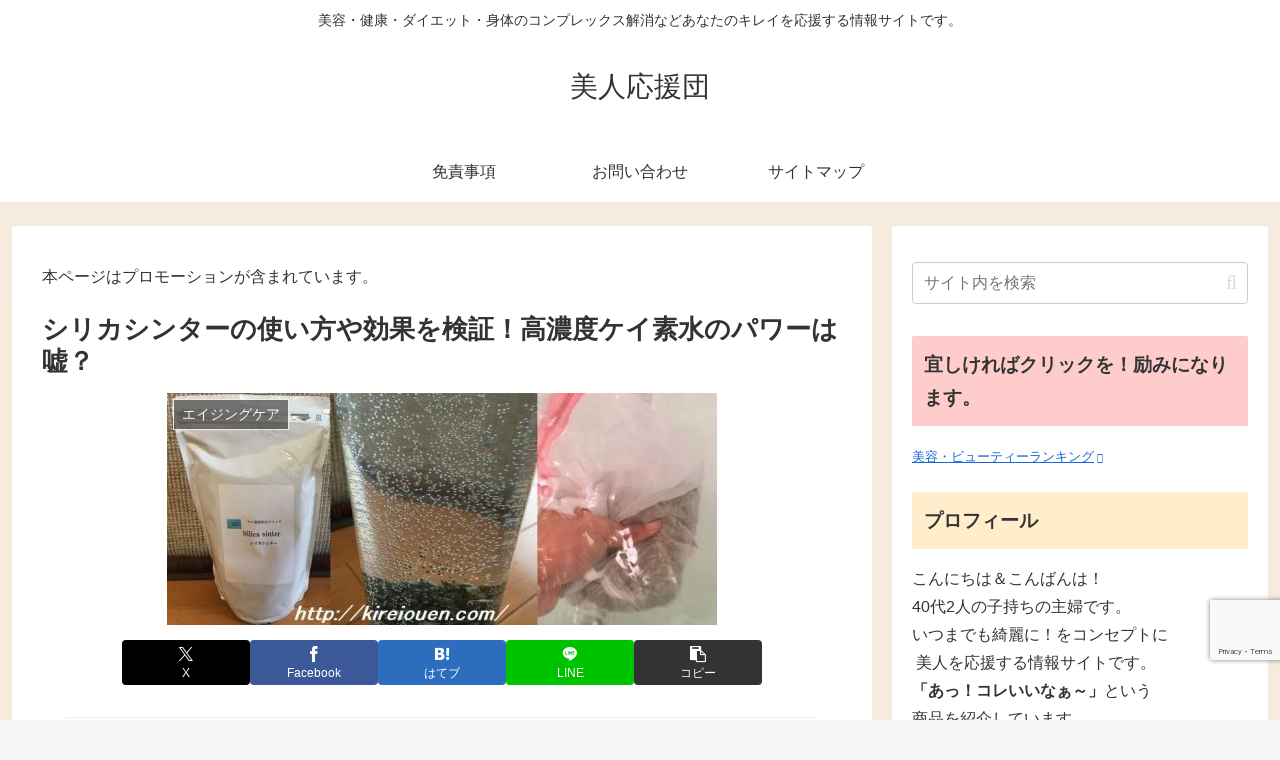

--- FILE ---
content_type: text/html; charset=utf-8
request_url: https://www.google.com/recaptcha/api2/anchor?ar=1&k=6Lcyqw0aAAAAAOrGtWbzcXyCDqzse7UhgEIRZ_8o&co=aHR0cHM6Ly9raXJlaW91ZW4uY29tOjQ0Mw..&hl=en&v=PoyoqOPhxBO7pBk68S4YbpHZ&size=invisible&anchor-ms=20000&execute-ms=30000&cb=67ovscqp1djy
body_size: 48595
content:
<!DOCTYPE HTML><html dir="ltr" lang="en"><head><meta http-equiv="Content-Type" content="text/html; charset=UTF-8">
<meta http-equiv="X-UA-Compatible" content="IE=edge">
<title>reCAPTCHA</title>
<style type="text/css">
/* cyrillic-ext */
@font-face {
  font-family: 'Roboto';
  font-style: normal;
  font-weight: 400;
  font-stretch: 100%;
  src: url(//fonts.gstatic.com/s/roboto/v48/KFO7CnqEu92Fr1ME7kSn66aGLdTylUAMa3GUBHMdazTgWw.woff2) format('woff2');
  unicode-range: U+0460-052F, U+1C80-1C8A, U+20B4, U+2DE0-2DFF, U+A640-A69F, U+FE2E-FE2F;
}
/* cyrillic */
@font-face {
  font-family: 'Roboto';
  font-style: normal;
  font-weight: 400;
  font-stretch: 100%;
  src: url(//fonts.gstatic.com/s/roboto/v48/KFO7CnqEu92Fr1ME7kSn66aGLdTylUAMa3iUBHMdazTgWw.woff2) format('woff2');
  unicode-range: U+0301, U+0400-045F, U+0490-0491, U+04B0-04B1, U+2116;
}
/* greek-ext */
@font-face {
  font-family: 'Roboto';
  font-style: normal;
  font-weight: 400;
  font-stretch: 100%;
  src: url(//fonts.gstatic.com/s/roboto/v48/KFO7CnqEu92Fr1ME7kSn66aGLdTylUAMa3CUBHMdazTgWw.woff2) format('woff2');
  unicode-range: U+1F00-1FFF;
}
/* greek */
@font-face {
  font-family: 'Roboto';
  font-style: normal;
  font-weight: 400;
  font-stretch: 100%;
  src: url(//fonts.gstatic.com/s/roboto/v48/KFO7CnqEu92Fr1ME7kSn66aGLdTylUAMa3-UBHMdazTgWw.woff2) format('woff2');
  unicode-range: U+0370-0377, U+037A-037F, U+0384-038A, U+038C, U+038E-03A1, U+03A3-03FF;
}
/* math */
@font-face {
  font-family: 'Roboto';
  font-style: normal;
  font-weight: 400;
  font-stretch: 100%;
  src: url(//fonts.gstatic.com/s/roboto/v48/KFO7CnqEu92Fr1ME7kSn66aGLdTylUAMawCUBHMdazTgWw.woff2) format('woff2');
  unicode-range: U+0302-0303, U+0305, U+0307-0308, U+0310, U+0312, U+0315, U+031A, U+0326-0327, U+032C, U+032F-0330, U+0332-0333, U+0338, U+033A, U+0346, U+034D, U+0391-03A1, U+03A3-03A9, U+03B1-03C9, U+03D1, U+03D5-03D6, U+03F0-03F1, U+03F4-03F5, U+2016-2017, U+2034-2038, U+203C, U+2040, U+2043, U+2047, U+2050, U+2057, U+205F, U+2070-2071, U+2074-208E, U+2090-209C, U+20D0-20DC, U+20E1, U+20E5-20EF, U+2100-2112, U+2114-2115, U+2117-2121, U+2123-214F, U+2190, U+2192, U+2194-21AE, U+21B0-21E5, U+21F1-21F2, U+21F4-2211, U+2213-2214, U+2216-22FF, U+2308-230B, U+2310, U+2319, U+231C-2321, U+2336-237A, U+237C, U+2395, U+239B-23B7, U+23D0, U+23DC-23E1, U+2474-2475, U+25AF, U+25B3, U+25B7, U+25BD, U+25C1, U+25CA, U+25CC, U+25FB, U+266D-266F, U+27C0-27FF, U+2900-2AFF, U+2B0E-2B11, U+2B30-2B4C, U+2BFE, U+3030, U+FF5B, U+FF5D, U+1D400-1D7FF, U+1EE00-1EEFF;
}
/* symbols */
@font-face {
  font-family: 'Roboto';
  font-style: normal;
  font-weight: 400;
  font-stretch: 100%;
  src: url(//fonts.gstatic.com/s/roboto/v48/KFO7CnqEu92Fr1ME7kSn66aGLdTylUAMaxKUBHMdazTgWw.woff2) format('woff2');
  unicode-range: U+0001-000C, U+000E-001F, U+007F-009F, U+20DD-20E0, U+20E2-20E4, U+2150-218F, U+2190, U+2192, U+2194-2199, U+21AF, U+21E6-21F0, U+21F3, U+2218-2219, U+2299, U+22C4-22C6, U+2300-243F, U+2440-244A, U+2460-24FF, U+25A0-27BF, U+2800-28FF, U+2921-2922, U+2981, U+29BF, U+29EB, U+2B00-2BFF, U+4DC0-4DFF, U+FFF9-FFFB, U+10140-1018E, U+10190-1019C, U+101A0, U+101D0-101FD, U+102E0-102FB, U+10E60-10E7E, U+1D2C0-1D2D3, U+1D2E0-1D37F, U+1F000-1F0FF, U+1F100-1F1AD, U+1F1E6-1F1FF, U+1F30D-1F30F, U+1F315, U+1F31C, U+1F31E, U+1F320-1F32C, U+1F336, U+1F378, U+1F37D, U+1F382, U+1F393-1F39F, U+1F3A7-1F3A8, U+1F3AC-1F3AF, U+1F3C2, U+1F3C4-1F3C6, U+1F3CA-1F3CE, U+1F3D4-1F3E0, U+1F3ED, U+1F3F1-1F3F3, U+1F3F5-1F3F7, U+1F408, U+1F415, U+1F41F, U+1F426, U+1F43F, U+1F441-1F442, U+1F444, U+1F446-1F449, U+1F44C-1F44E, U+1F453, U+1F46A, U+1F47D, U+1F4A3, U+1F4B0, U+1F4B3, U+1F4B9, U+1F4BB, U+1F4BF, U+1F4C8-1F4CB, U+1F4D6, U+1F4DA, U+1F4DF, U+1F4E3-1F4E6, U+1F4EA-1F4ED, U+1F4F7, U+1F4F9-1F4FB, U+1F4FD-1F4FE, U+1F503, U+1F507-1F50B, U+1F50D, U+1F512-1F513, U+1F53E-1F54A, U+1F54F-1F5FA, U+1F610, U+1F650-1F67F, U+1F687, U+1F68D, U+1F691, U+1F694, U+1F698, U+1F6AD, U+1F6B2, U+1F6B9-1F6BA, U+1F6BC, U+1F6C6-1F6CF, U+1F6D3-1F6D7, U+1F6E0-1F6EA, U+1F6F0-1F6F3, U+1F6F7-1F6FC, U+1F700-1F7FF, U+1F800-1F80B, U+1F810-1F847, U+1F850-1F859, U+1F860-1F887, U+1F890-1F8AD, U+1F8B0-1F8BB, U+1F8C0-1F8C1, U+1F900-1F90B, U+1F93B, U+1F946, U+1F984, U+1F996, U+1F9E9, U+1FA00-1FA6F, U+1FA70-1FA7C, U+1FA80-1FA89, U+1FA8F-1FAC6, U+1FACE-1FADC, U+1FADF-1FAE9, U+1FAF0-1FAF8, U+1FB00-1FBFF;
}
/* vietnamese */
@font-face {
  font-family: 'Roboto';
  font-style: normal;
  font-weight: 400;
  font-stretch: 100%;
  src: url(//fonts.gstatic.com/s/roboto/v48/KFO7CnqEu92Fr1ME7kSn66aGLdTylUAMa3OUBHMdazTgWw.woff2) format('woff2');
  unicode-range: U+0102-0103, U+0110-0111, U+0128-0129, U+0168-0169, U+01A0-01A1, U+01AF-01B0, U+0300-0301, U+0303-0304, U+0308-0309, U+0323, U+0329, U+1EA0-1EF9, U+20AB;
}
/* latin-ext */
@font-face {
  font-family: 'Roboto';
  font-style: normal;
  font-weight: 400;
  font-stretch: 100%;
  src: url(//fonts.gstatic.com/s/roboto/v48/KFO7CnqEu92Fr1ME7kSn66aGLdTylUAMa3KUBHMdazTgWw.woff2) format('woff2');
  unicode-range: U+0100-02BA, U+02BD-02C5, U+02C7-02CC, U+02CE-02D7, U+02DD-02FF, U+0304, U+0308, U+0329, U+1D00-1DBF, U+1E00-1E9F, U+1EF2-1EFF, U+2020, U+20A0-20AB, U+20AD-20C0, U+2113, U+2C60-2C7F, U+A720-A7FF;
}
/* latin */
@font-face {
  font-family: 'Roboto';
  font-style: normal;
  font-weight: 400;
  font-stretch: 100%;
  src: url(//fonts.gstatic.com/s/roboto/v48/KFO7CnqEu92Fr1ME7kSn66aGLdTylUAMa3yUBHMdazQ.woff2) format('woff2');
  unicode-range: U+0000-00FF, U+0131, U+0152-0153, U+02BB-02BC, U+02C6, U+02DA, U+02DC, U+0304, U+0308, U+0329, U+2000-206F, U+20AC, U+2122, U+2191, U+2193, U+2212, U+2215, U+FEFF, U+FFFD;
}
/* cyrillic-ext */
@font-face {
  font-family: 'Roboto';
  font-style: normal;
  font-weight: 500;
  font-stretch: 100%;
  src: url(//fonts.gstatic.com/s/roboto/v48/KFO7CnqEu92Fr1ME7kSn66aGLdTylUAMa3GUBHMdazTgWw.woff2) format('woff2');
  unicode-range: U+0460-052F, U+1C80-1C8A, U+20B4, U+2DE0-2DFF, U+A640-A69F, U+FE2E-FE2F;
}
/* cyrillic */
@font-face {
  font-family: 'Roboto';
  font-style: normal;
  font-weight: 500;
  font-stretch: 100%;
  src: url(//fonts.gstatic.com/s/roboto/v48/KFO7CnqEu92Fr1ME7kSn66aGLdTylUAMa3iUBHMdazTgWw.woff2) format('woff2');
  unicode-range: U+0301, U+0400-045F, U+0490-0491, U+04B0-04B1, U+2116;
}
/* greek-ext */
@font-face {
  font-family: 'Roboto';
  font-style: normal;
  font-weight: 500;
  font-stretch: 100%;
  src: url(//fonts.gstatic.com/s/roboto/v48/KFO7CnqEu92Fr1ME7kSn66aGLdTylUAMa3CUBHMdazTgWw.woff2) format('woff2');
  unicode-range: U+1F00-1FFF;
}
/* greek */
@font-face {
  font-family: 'Roboto';
  font-style: normal;
  font-weight: 500;
  font-stretch: 100%;
  src: url(//fonts.gstatic.com/s/roboto/v48/KFO7CnqEu92Fr1ME7kSn66aGLdTylUAMa3-UBHMdazTgWw.woff2) format('woff2');
  unicode-range: U+0370-0377, U+037A-037F, U+0384-038A, U+038C, U+038E-03A1, U+03A3-03FF;
}
/* math */
@font-face {
  font-family: 'Roboto';
  font-style: normal;
  font-weight: 500;
  font-stretch: 100%;
  src: url(//fonts.gstatic.com/s/roboto/v48/KFO7CnqEu92Fr1ME7kSn66aGLdTylUAMawCUBHMdazTgWw.woff2) format('woff2');
  unicode-range: U+0302-0303, U+0305, U+0307-0308, U+0310, U+0312, U+0315, U+031A, U+0326-0327, U+032C, U+032F-0330, U+0332-0333, U+0338, U+033A, U+0346, U+034D, U+0391-03A1, U+03A3-03A9, U+03B1-03C9, U+03D1, U+03D5-03D6, U+03F0-03F1, U+03F4-03F5, U+2016-2017, U+2034-2038, U+203C, U+2040, U+2043, U+2047, U+2050, U+2057, U+205F, U+2070-2071, U+2074-208E, U+2090-209C, U+20D0-20DC, U+20E1, U+20E5-20EF, U+2100-2112, U+2114-2115, U+2117-2121, U+2123-214F, U+2190, U+2192, U+2194-21AE, U+21B0-21E5, U+21F1-21F2, U+21F4-2211, U+2213-2214, U+2216-22FF, U+2308-230B, U+2310, U+2319, U+231C-2321, U+2336-237A, U+237C, U+2395, U+239B-23B7, U+23D0, U+23DC-23E1, U+2474-2475, U+25AF, U+25B3, U+25B7, U+25BD, U+25C1, U+25CA, U+25CC, U+25FB, U+266D-266F, U+27C0-27FF, U+2900-2AFF, U+2B0E-2B11, U+2B30-2B4C, U+2BFE, U+3030, U+FF5B, U+FF5D, U+1D400-1D7FF, U+1EE00-1EEFF;
}
/* symbols */
@font-face {
  font-family: 'Roboto';
  font-style: normal;
  font-weight: 500;
  font-stretch: 100%;
  src: url(//fonts.gstatic.com/s/roboto/v48/KFO7CnqEu92Fr1ME7kSn66aGLdTylUAMaxKUBHMdazTgWw.woff2) format('woff2');
  unicode-range: U+0001-000C, U+000E-001F, U+007F-009F, U+20DD-20E0, U+20E2-20E4, U+2150-218F, U+2190, U+2192, U+2194-2199, U+21AF, U+21E6-21F0, U+21F3, U+2218-2219, U+2299, U+22C4-22C6, U+2300-243F, U+2440-244A, U+2460-24FF, U+25A0-27BF, U+2800-28FF, U+2921-2922, U+2981, U+29BF, U+29EB, U+2B00-2BFF, U+4DC0-4DFF, U+FFF9-FFFB, U+10140-1018E, U+10190-1019C, U+101A0, U+101D0-101FD, U+102E0-102FB, U+10E60-10E7E, U+1D2C0-1D2D3, U+1D2E0-1D37F, U+1F000-1F0FF, U+1F100-1F1AD, U+1F1E6-1F1FF, U+1F30D-1F30F, U+1F315, U+1F31C, U+1F31E, U+1F320-1F32C, U+1F336, U+1F378, U+1F37D, U+1F382, U+1F393-1F39F, U+1F3A7-1F3A8, U+1F3AC-1F3AF, U+1F3C2, U+1F3C4-1F3C6, U+1F3CA-1F3CE, U+1F3D4-1F3E0, U+1F3ED, U+1F3F1-1F3F3, U+1F3F5-1F3F7, U+1F408, U+1F415, U+1F41F, U+1F426, U+1F43F, U+1F441-1F442, U+1F444, U+1F446-1F449, U+1F44C-1F44E, U+1F453, U+1F46A, U+1F47D, U+1F4A3, U+1F4B0, U+1F4B3, U+1F4B9, U+1F4BB, U+1F4BF, U+1F4C8-1F4CB, U+1F4D6, U+1F4DA, U+1F4DF, U+1F4E3-1F4E6, U+1F4EA-1F4ED, U+1F4F7, U+1F4F9-1F4FB, U+1F4FD-1F4FE, U+1F503, U+1F507-1F50B, U+1F50D, U+1F512-1F513, U+1F53E-1F54A, U+1F54F-1F5FA, U+1F610, U+1F650-1F67F, U+1F687, U+1F68D, U+1F691, U+1F694, U+1F698, U+1F6AD, U+1F6B2, U+1F6B9-1F6BA, U+1F6BC, U+1F6C6-1F6CF, U+1F6D3-1F6D7, U+1F6E0-1F6EA, U+1F6F0-1F6F3, U+1F6F7-1F6FC, U+1F700-1F7FF, U+1F800-1F80B, U+1F810-1F847, U+1F850-1F859, U+1F860-1F887, U+1F890-1F8AD, U+1F8B0-1F8BB, U+1F8C0-1F8C1, U+1F900-1F90B, U+1F93B, U+1F946, U+1F984, U+1F996, U+1F9E9, U+1FA00-1FA6F, U+1FA70-1FA7C, U+1FA80-1FA89, U+1FA8F-1FAC6, U+1FACE-1FADC, U+1FADF-1FAE9, U+1FAF0-1FAF8, U+1FB00-1FBFF;
}
/* vietnamese */
@font-face {
  font-family: 'Roboto';
  font-style: normal;
  font-weight: 500;
  font-stretch: 100%;
  src: url(//fonts.gstatic.com/s/roboto/v48/KFO7CnqEu92Fr1ME7kSn66aGLdTylUAMa3OUBHMdazTgWw.woff2) format('woff2');
  unicode-range: U+0102-0103, U+0110-0111, U+0128-0129, U+0168-0169, U+01A0-01A1, U+01AF-01B0, U+0300-0301, U+0303-0304, U+0308-0309, U+0323, U+0329, U+1EA0-1EF9, U+20AB;
}
/* latin-ext */
@font-face {
  font-family: 'Roboto';
  font-style: normal;
  font-weight: 500;
  font-stretch: 100%;
  src: url(//fonts.gstatic.com/s/roboto/v48/KFO7CnqEu92Fr1ME7kSn66aGLdTylUAMa3KUBHMdazTgWw.woff2) format('woff2');
  unicode-range: U+0100-02BA, U+02BD-02C5, U+02C7-02CC, U+02CE-02D7, U+02DD-02FF, U+0304, U+0308, U+0329, U+1D00-1DBF, U+1E00-1E9F, U+1EF2-1EFF, U+2020, U+20A0-20AB, U+20AD-20C0, U+2113, U+2C60-2C7F, U+A720-A7FF;
}
/* latin */
@font-face {
  font-family: 'Roboto';
  font-style: normal;
  font-weight: 500;
  font-stretch: 100%;
  src: url(//fonts.gstatic.com/s/roboto/v48/KFO7CnqEu92Fr1ME7kSn66aGLdTylUAMa3yUBHMdazQ.woff2) format('woff2');
  unicode-range: U+0000-00FF, U+0131, U+0152-0153, U+02BB-02BC, U+02C6, U+02DA, U+02DC, U+0304, U+0308, U+0329, U+2000-206F, U+20AC, U+2122, U+2191, U+2193, U+2212, U+2215, U+FEFF, U+FFFD;
}
/* cyrillic-ext */
@font-face {
  font-family: 'Roboto';
  font-style: normal;
  font-weight: 900;
  font-stretch: 100%;
  src: url(//fonts.gstatic.com/s/roboto/v48/KFO7CnqEu92Fr1ME7kSn66aGLdTylUAMa3GUBHMdazTgWw.woff2) format('woff2');
  unicode-range: U+0460-052F, U+1C80-1C8A, U+20B4, U+2DE0-2DFF, U+A640-A69F, U+FE2E-FE2F;
}
/* cyrillic */
@font-face {
  font-family: 'Roboto';
  font-style: normal;
  font-weight: 900;
  font-stretch: 100%;
  src: url(//fonts.gstatic.com/s/roboto/v48/KFO7CnqEu92Fr1ME7kSn66aGLdTylUAMa3iUBHMdazTgWw.woff2) format('woff2');
  unicode-range: U+0301, U+0400-045F, U+0490-0491, U+04B0-04B1, U+2116;
}
/* greek-ext */
@font-face {
  font-family: 'Roboto';
  font-style: normal;
  font-weight: 900;
  font-stretch: 100%;
  src: url(//fonts.gstatic.com/s/roboto/v48/KFO7CnqEu92Fr1ME7kSn66aGLdTylUAMa3CUBHMdazTgWw.woff2) format('woff2');
  unicode-range: U+1F00-1FFF;
}
/* greek */
@font-face {
  font-family: 'Roboto';
  font-style: normal;
  font-weight: 900;
  font-stretch: 100%;
  src: url(//fonts.gstatic.com/s/roboto/v48/KFO7CnqEu92Fr1ME7kSn66aGLdTylUAMa3-UBHMdazTgWw.woff2) format('woff2');
  unicode-range: U+0370-0377, U+037A-037F, U+0384-038A, U+038C, U+038E-03A1, U+03A3-03FF;
}
/* math */
@font-face {
  font-family: 'Roboto';
  font-style: normal;
  font-weight: 900;
  font-stretch: 100%;
  src: url(//fonts.gstatic.com/s/roboto/v48/KFO7CnqEu92Fr1ME7kSn66aGLdTylUAMawCUBHMdazTgWw.woff2) format('woff2');
  unicode-range: U+0302-0303, U+0305, U+0307-0308, U+0310, U+0312, U+0315, U+031A, U+0326-0327, U+032C, U+032F-0330, U+0332-0333, U+0338, U+033A, U+0346, U+034D, U+0391-03A1, U+03A3-03A9, U+03B1-03C9, U+03D1, U+03D5-03D6, U+03F0-03F1, U+03F4-03F5, U+2016-2017, U+2034-2038, U+203C, U+2040, U+2043, U+2047, U+2050, U+2057, U+205F, U+2070-2071, U+2074-208E, U+2090-209C, U+20D0-20DC, U+20E1, U+20E5-20EF, U+2100-2112, U+2114-2115, U+2117-2121, U+2123-214F, U+2190, U+2192, U+2194-21AE, U+21B0-21E5, U+21F1-21F2, U+21F4-2211, U+2213-2214, U+2216-22FF, U+2308-230B, U+2310, U+2319, U+231C-2321, U+2336-237A, U+237C, U+2395, U+239B-23B7, U+23D0, U+23DC-23E1, U+2474-2475, U+25AF, U+25B3, U+25B7, U+25BD, U+25C1, U+25CA, U+25CC, U+25FB, U+266D-266F, U+27C0-27FF, U+2900-2AFF, U+2B0E-2B11, U+2B30-2B4C, U+2BFE, U+3030, U+FF5B, U+FF5D, U+1D400-1D7FF, U+1EE00-1EEFF;
}
/* symbols */
@font-face {
  font-family: 'Roboto';
  font-style: normal;
  font-weight: 900;
  font-stretch: 100%;
  src: url(//fonts.gstatic.com/s/roboto/v48/KFO7CnqEu92Fr1ME7kSn66aGLdTylUAMaxKUBHMdazTgWw.woff2) format('woff2');
  unicode-range: U+0001-000C, U+000E-001F, U+007F-009F, U+20DD-20E0, U+20E2-20E4, U+2150-218F, U+2190, U+2192, U+2194-2199, U+21AF, U+21E6-21F0, U+21F3, U+2218-2219, U+2299, U+22C4-22C6, U+2300-243F, U+2440-244A, U+2460-24FF, U+25A0-27BF, U+2800-28FF, U+2921-2922, U+2981, U+29BF, U+29EB, U+2B00-2BFF, U+4DC0-4DFF, U+FFF9-FFFB, U+10140-1018E, U+10190-1019C, U+101A0, U+101D0-101FD, U+102E0-102FB, U+10E60-10E7E, U+1D2C0-1D2D3, U+1D2E0-1D37F, U+1F000-1F0FF, U+1F100-1F1AD, U+1F1E6-1F1FF, U+1F30D-1F30F, U+1F315, U+1F31C, U+1F31E, U+1F320-1F32C, U+1F336, U+1F378, U+1F37D, U+1F382, U+1F393-1F39F, U+1F3A7-1F3A8, U+1F3AC-1F3AF, U+1F3C2, U+1F3C4-1F3C6, U+1F3CA-1F3CE, U+1F3D4-1F3E0, U+1F3ED, U+1F3F1-1F3F3, U+1F3F5-1F3F7, U+1F408, U+1F415, U+1F41F, U+1F426, U+1F43F, U+1F441-1F442, U+1F444, U+1F446-1F449, U+1F44C-1F44E, U+1F453, U+1F46A, U+1F47D, U+1F4A3, U+1F4B0, U+1F4B3, U+1F4B9, U+1F4BB, U+1F4BF, U+1F4C8-1F4CB, U+1F4D6, U+1F4DA, U+1F4DF, U+1F4E3-1F4E6, U+1F4EA-1F4ED, U+1F4F7, U+1F4F9-1F4FB, U+1F4FD-1F4FE, U+1F503, U+1F507-1F50B, U+1F50D, U+1F512-1F513, U+1F53E-1F54A, U+1F54F-1F5FA, U+1F610, U+1F650-1F67F, U+1F687, U+1F68D, U+1F691, U+1F694, U+1F698, U+1F6AD, U+1F6B2, U+1F6B9-1F6BA, U+1F6BC, U+1F6C6-1F6CF, U+1F6D3-1F6D7, U+1F6E0-1F6EA, U+1F6F0-1F6F3, U+1F6F7-1F6FC, U+1F700-1F7FF, U+1F800-1F80B, U+1F810-1F847, U+1F850-1F859, U+1F860-1F887, U+1F890-1F8AD, U+1F8B0-1F8BB, U+1F8C0-1F8C1, U+1F900-1F90B, U+1F93B, U+1F946, U+1F984, U+1F996, U+1F9E9, U+1FA00-1FA6F, U+1FA70-1FA7C, U+1FA80-1FA89, U+1FA8F-1FAC6, U+1FACE-1FADC, U+1FADF-1FAE9, U+1FAF0-1FAF8, U+1FB00-1FBFF;
}
/* vietnamese */
@font-face {
  font-family: 'Roboto';
  font-style: normal;
  font-weight: 900;
  font-stretch: 100%;
  src: url(//fonts.gstatic.com/s/roboto/v48/KFO7CnqEu92Fr1ME7kSn66aGLdTylUAMa3OUBHMdazTgWw.woff2) format('woff2');
  unicode-range: U+0102-0103, U+0110-0111, U+0128-0129, U+0168-0169, U+01A0-01A1, U+01AF-01B0, U+0300-0301, U+0303-0304, U+0308-0309, U+0323, U+0329, U+1EA0-1EF9, U+20AB;
}
/* latin-ext */
@font-face {
  font-family: 'Roboto';
  font-style: normal;
  font-weight: 900;
  font-stretch: 100%;
  src: url(//fonts.gstatic.com/s/roboto/v48/KFO7CnqEu92Fr1ME7kSn66aGLdTylUAMa3KUBHMdazTgWw.woff2) format('woff2');
  unicode-range: U+0100-02BA, U+02BD-02C5, U+02C7-02CC, U+02CE-02D7, U+02DD-02FF, U+0304, U+0308, U+0329, U+1D00-1DBF, U+1E00-1E9F, U+1EF2-1EFF, U+2020, U+20A0-20AB, U+20AD-20C0, U+2113, U+2C60-2C7F, U+A720-A7FF;
}
/* latin */
@font-face {
  font-family: 'Roboto';
  font-style: normal;
  font-weight: 900;
  font-stretch: 100%;
  src: url(//fonts.gstatic.com/s/roboto/v48/KFO7CnqEu92Fr1ME7kSn66aGLdTylUAMa3yUBHMdazQ.woff2) format('woff2');
  unicode-range: U+0000-00FF, U+0131, U+0152-0153, U+02BB-02BC, U+02C6, U+02DA, U+02DC, U+0304, U+0308, U+0329, U+2000-206F, U+20AC, U+2122, U+2191, U+2193, U+2212, U+2215, U+FEFF, U+FFFD;
}

</style>
<link rel="stylesheet" type="text/css" href="https://www.gstatic.com/recaptcha/releases/PoyoqOPhxBO7pBk68S4YbpHZ/styles__ltr.css">
<script nonce="GPID2xrNvvj0qLFOQrQMPQ" type="text/javascript">window['__recaptcha_api'] = 'https://www.google.com/recaptcha/api2/';</script>
<script type="text/javascript" src="https://www.gstatic.com/recaptcha/releases/PoyoqOPhxBO7pBk68S4YbpHZ/recaptcha__en.js" nonce="GPID2xrNvvj0qLFOQrQMPQ">
      
    </script></head>
<body><div id="rc-anchor-alert" class="rc-anchor-alert"></div>
<input type="hidden" id="recaptcha-token" value="[base64]">
<script type="text/javascript" nonce="GPID2xrNvvj0qLFOQrQMPQ">
      recaptcha.anchor.Main.init("[\x22ainput\x22,[\x22bgdata\x22,\x22\x22,\[base64]/[base64]/[base64]/[base64]/cjw8ejpyPj4+eil9Y2F0Y2gobCl7dGhyb3cgbDt9fSxIPWZ1bmN0aW9uKHcsdCx6KXtpZih3PT0xOTR8fHc9PTIwOCl0LnZbd10/dC52W3ddLmNvbmNhdCh6KTp0LnZbd109b2Yoeix0KTtlbHNle2lmKHQuYkImJnchPTMxNylyZXR1cm47dz09NjZ8fHc9PTEyMnx8dz09NDcwfHx3PT00NHx8dz09NDE2fHx3PT0zOTd8fHc9PTQyMXx8dz09Njh8fHc9PTcwfHx3PT0xODQ/[base64]/[base64]/[base64]/bmV3IGRbVl0oSlswXSk6cD09Mj9uZXcgZFtWXShKWzBdLEpbMV0pOnA9PTM/bmV3IGRbVl0oSlswXSxKWzFdLEpbMl0pOnA9PTQ/[base64]/[base64]/[base64]/[base64]\x22,\[base64]\\u003d\x22,\x22YMOcQcOYwq5ISAvCjsKdJMOMVcOJwo3DvMKvwpjDqmPCoHYFMsOcSX3DtsKqwpcUwoDCl8K0wrnCtwURw5gQwqjCuFrDix1VByd/B8OOw4jDssOXGcKBbMOmVMOeYRhAURdTH8K9wq5BXCjDkcKwwrjCtkUPw7fConRiNMKsTTzDicKQw6nDhMO8WSVZD8KASnvCqQMKw7jCgcKDEMO6w4zDoSLCkAzDr0vDkh7Cu8Oww4fDpcKuw7wHwr7Dh3zDs8KmLj5Lw6MOwrLDrMO0wq3CpcOmwpVowpHDmsK/J3TCl3/Cm3doD8O9YMOKBWxdCRbDm2I5w6c9wp/DnVYCwocbw4tqCQPDrsKhwrzDo8OQQ8OqEcOKfnrDvk7ClmvCisKRJEvCp8KGHwkXwoXCs1PCr8K1wpPDvDLCkiwpwpZARMO4bkkxwrg8IyrCvsKhw79tw7EhYiHDu3J4wpwNwqLDtGXDm8K4w4ZdIR7DtzbCrcKYEMKXw4Bcw7kVCMOXw6XCil/DpQLDocOqTsOeRHvDsgcmBsORJwA8w5bCqsOxZQ/DrcKew75qXCLDlsKzw6DDi8OKw75MElzCkRfCiMKSLCFAMMOnA8K0w67CksKsFm4zwp0Jw6jCrMOTe8KWTMK5wqIoVhvDvVw/c8OLw7RUw73Dv8OTXMKmwqjDowhfUVvDgsKdw7bCjAfDhcOxaMOsN8OXczfDtsOhworDu8OUwpLDpsK3MALDlwt4wpYPQMKhNsOfYBvCjiccZRI5wpjCiUc/[base64]/Dk8OWPsKhw69LQmbCuz9NfcOtw4vCj8K6w53Cq8KfwonCgMOSDDnClMK2WcOnwoDCmB5sIcOnw4rCsMKNwp/Csn3CmcOlKiB7Z8OGEsKjACxDVcO8CCrCocKHUS8zw6s9TH1iw57CicOtw7jDgMOpbRRxwpolwrgBw6rDn34Nw4ArwrfCiMO+aMKMwovCqXbCl8KPD0M2RsKiw7nCvFAkShrDnFrDnQF1wrHCi8KXf0/Dii4GOsOCwr7DnmTDtcOnwrNdwopULmoABWVbw4fCmMKHwpxpJk7DmULDjsOww6TDuzzDtcKncy3CkMKKDcK6fcKBwpTCkVvClMK/w7nCnT7ClMOPw43DvsOyw7VOw4pzQMOSRgDCj8K3wrXCo0fCuMOhw4vDsj0sJsORw5fDkw3CtiTCvMKEO3/DkTLCqMO7a1/CtgM4dcKJworDuVBsWCzDqcKFw4wgZmFjwq/DvSHDoHpvEllgw6XCuAc9G2pmdTzCsmhrw7TDlAPCtBrDpcKSwr7DmHsQwqRkfcOyw5/CoMOpwqPDpHM9w4Fow6fDssONNEY9wqbDiMKvwrvClwrCpsOKIUgmwrxtXEsjw7HDtCcqwrFzw7o8dsKDInIJwr5JJcO2w7QTMsKLwp/DvMKEwrMUw5/CqsOaRcKDw6TDgsOMPcOuccKew4VJwqTDhztNClXClzAeGgDDjMKAwpHDm8Ojwr/CnsOAwo/CvlBiw7/DhsKrw6LDlztAcMOeVg5VRWDDrG/DmBzClsKiZcKlZAILHcOOw55dfcKQN8OmwrwDRsKewpDDj8O6wq5/[base64]/CuMK/wq57ecOkwqXDhcOjal/CuB9GwoTCh2FFfcKawpUeY2rDisKCQWPCtMOhZcKENMOLEMKeG27DpcOLwozClsKow77Cvjdrw4JNw79pwrc/YcKgwp0pDFrCpsOwTFjCjhwJNgQTbATDkMKZw6zCgMOWwo3CqGzDox1LLxHCrUJNP8K+w6zDsMOvwrLDl8O8I8OwaRXDs8KWw7g8w6VLJMOUUsOqb8KrwpVUKDdmU8KZY8OWwqPCsntoDVLDgMOvETZIacKDUcOVKgl/[base64]/ZsOQwqvDkxobw7nDhsKzZMKXw4LDjcKmwpzDjMOdwpnDkcKHwo7CozPCg0zCm8KcwqV5UsONwrQAGEPDvj4oORXDl8OhXMK4W8Ohw4TDpQtKQMKJJEnDrcKSV8KnwrdDwrwhwph5PsOawqNdLcKaSBdzw65Iwr/DkmLDjWMWclvDil3CrCtdwrZMwq/Cr2E8w4vDqcKewqIbMVbDg0HDjcOucHHDvsO9w7cYD8Onw4XDiARtwq4JwrXClMKWw4kMw4sWEU/CvGs4w6NTw6nDjcO1Ij7Dm0M4NEvCi8Oowpsww5PCqh/DhMOFw5jCrcKlfnAfwqB+w78IW8OKWMKqw5DCjMOIwpfCkMKLw4IocGrCtFhWCGBGwqNYHMKVw6ZdwoURwo3DrsKbMcOiJG7DhXLDjHHDv8OvOGBLw7LCtcOFSl7Dh1kFwq/Ch8Krw7/Dtns7wpQRJGbChMO3wrlQw7wvwroWw7HCix/DrMKIWmLChitTPD/ClMOuwqzCgcOFcXtewofDn8ONwoY9w6pGw6RIMhjDv0rDk8KAwpPDoMKlw5wRw5zCtkPCnS5LwqHClMKNT3xsw4VCw6fCsW4GSMOgDsO+U8ONZsOWwpfDjHvDgcOzw7TDlFUybsO8IsOZNDDDnwspOMKWUsKHw6bDvVA7BR/[base64]/DoBkew40zw6rDtA/ChUnDrXzDnX9FdcK3DcKnfcK/XV7Dk8KqwoQHw6vCjsO/wr/Cu8KtwqXCnsOAw67DjsOyw4cUT191Si7Co8KREEVswqgWw5sEwpDCsRHChsOjAlvCgQrCnnXCsmtpZAnDlgpdWCEdwocLw6khTQPDq8O1w6vDmsO5TSIpwpMBMsKMw6pOwrxSTMO9w5PCok4Sw7thwpbDuyZjw5hLwpnDjB7CjF3Dq8OqwrvCrsOODcKqwq/DtW95wrw6woA6wphVTcKGw4IVOhNXERbCklfCs8KHwqHCjCbDj8OMEwzCqMOiw5XCkMO3woHCuMKBwpRiwplPwpESQyFTw50+wrsOwrjDmA7CrXN8HCVqwrrDsxNvw6TDgsObw4/Cvy0ZO8K1w6EOw7TChMOeNsODcCbClifCpELCnxMKwo1vwpLDtzxAR8ONa8KcLcK+w4VVN0BOEgLDucONQ2Yywq3CnwLDpS/CncOPBcOPw44jwohtw5E+wprCoTjCnUNafBp2alfCmgrDkDDDun1ADsONwqRTwrfDjwzCqcKkw6bDtcOrURfCkcKbwpV7wqLCtcOzw6wubcKEdsOOwozCh8O2wppbw50+HMKVwqjDncOERsOBwqw1LsKzw4hCRwLCsgHDpcOsM8OveMO1w6/DsUEMAcO0c8Kuw749w6BjwrZHw7NhBsO/[base64]/FT/[base64]/Ct2jDu8KUw6DCi0jCsRTCuj/ChTvDlMOPwpMtLcOuKMKWGcKyw4x2w4tTwocww6pCw7A7wqxuKHxYD8K0wq8zw4HCsEsSEjYPw4XColsvw4Ekw4VBwqPCvsOZw6/Cli9gwpcwKsK1OsOJTsKva8KKYmvCtCYdXStUwprChMOoRMOZKxHDhsKAR8O0w45JwpnDqVXDmcO6w5vCnk3CvcKIwpLDnFvCkkrCg8OYw7bDrcK2EMO0FsKNw5dzGsKuw54Bw6bCtsOhT8Oxwr/CkVtXwrvCsiQdw5gowpbDkxFwwqvDk8OTw6BpZ8KdWcOEcATChQ5lVUMNMMOwYsKxw5QBPWnDpQ7CjHnDl8OGwrjDiyo8wp/Dkl3DqhjDs8KRQMO8N8Kcwo7DusK1f8K5w5jCnMKLMMKFwqlrwoI3JsK5L8KNccOGw6cGfmXCucOZw7rDskJ8B2LCq8Ktf8O/woh6fsKUw7LDqMKAwrbCnsKswoHCvzrCi8KsX8KYCcKvcMOxwr0qNsO1wrlAw5pVw6ULe0DDsMK/QcOWLR/DosKNwqXCkw5pw78EBG8Owr7DtTPCu8Ocw7UNwpVZNmbCosKxQcKuUhAEJMORw5rCvlDDkFjCvcKaKsKxw79/[base64]/YMO2VUZmw5jCnwDCt8KhwrcJwojCu8KcwpLCi8KCwql9wrfDrgwPw6XCh8KJwrPCtsOawqPCqAhSwqNuwpXDt8OLwp/Dt3zCksOQw60aHDk7On7DqDVjXRXDujPDtBJZW8ONwrXDsXTClQJdMsKZwoNoSsKaQRzCssKZw7hRBcOCeQXCicKiwrfDhMKIwozCjATCiVMWaQwow6PDrMO7FcKTSElTMMOBw4t+w5vCqcOKwq/DtsO4w53DtsKMBGfDmQUZwr9hwofDgcKGMUbChAFJw7AMw5/DkMOCwojDmX45w43CrQs4w6RSGl/DqsKpw6PDksOMVWMQTGVMwqnCisObOVLDpi9Sw6rDuVNMwrLDrsOaZkrCjEfCrH/Cmx3Cs8KoZ8KgwpIYCcKHT8Oww5Usb8O/wpJ8TMO5w4k9elXDmsOpZMKiw7UNwoYcGcKcwo7CvMOAwp/DksKnXERxJUV5wq5LdU/Cpj5ew4bDhjwyWEHCmMKXRAt6DlXCqsKdw7k6wqDCtkDDu3TCgg/Dp8OYWF8LDGkPM2wgacKkw6NfcgMjU8O5acO0FcONw7cMAEZhFHRAwoHCmMKfXnFlQzrDssOhwr0kwqzDjVdJw6UXBU4XFcO/wqgwZsOWCUVXw7vDosKNwo04wrgrw7V3DcOiw5DCs8OaH8OQOWVWwqbCtsO1w5bDvlrDjlHDsMKodMO7B1kvw4rCucKzwokTFH4qwobDqE7CisKgVMKmwoV4RgjDkifCtn0Rwp9CHTE/w5xOw6/DkcKwMUXCtVLDvcOPSBnDnT/DgsOgwq4nwpzDvcOyM2nDpVFrCSXDssO+wr7DocOIwr5sV8O4Y8K2wo9/IC0zY8ORwrEsw4dKLmQiHD8XecOLw742fikiX3PCusOIHMOiwofDtknDv8O7bCbCqxzCrHxBfMOBw74Uw5LCj8KLwp1rw450w64tSlpiJnlVb07Dq8K9NcKIYghlF8OqwoZiWMOrwo8/csKOA39DwotOUcKYwr/CpcO0HgJ3woh+w6bCjRPDtsKtw4N7YAPCucK5wrDCoCxrPMKlwojDkEHDrcKow5lgw6B4PFrCjMO/w4/DiVzClsKEScO5TglpworDuyI6QCIHwpF4w7PCjMKFwrnCssK5wpHDpm/DhsKbwrxAw5MIw6RtBsKsw5nCol7DpS7CngRjLsK8KMO0GVQ+w541TcOCwq4hwr0db8KYw71Bw74HcMK9w5JnK8KvCsO8w6VIwqspP8OAwoM6bAhSXn5BwpYsJBDCuFlkwr7DhxrDocOBTR/CjsOXwqzDvMOzwosTwpN3KmFiFTdXOsOnw6ZneFcTw6VxWsKtwrDDisOodTbDnMKWw6gYJAHCsD0yw4smwp1qFcKJwqnClj0IXMOGw7duwqbDgz/[base64]/[base64]/ZTcTw6DCqCYuJwptwrTCsjrDncKDw5fDsFvCvsOTBzjDusKsDsOiwqTCmVBvY8K/N8KbWsKxDcODw5LCnFHCpMKgI30owpR3AMKKO3AFCMKRNsO6w7bDicK/w43CksOIGMKDGTBnw6LCgMKnw7pswpbDn2HCjcO1wrrCqEzCskXDgXoRw5LCqmFfw5/CiDLDlXdkwq7DoXbDgcOYC1zCgsO8w7VKX8K3AkweMMK/w4Zrw7LDrcKTw47DkhlFaMKnw4/CnsK2w79jwoQgScKQXkrDp0zDq8KHwojDmcKbwolbwrHDp3/CpAfCscKuw5h9RkRuTnDDk17ChQ3Cr8KAwoPDrsOgGsKkTMODwosFI8KOwoxiwo9+wo5jwrtlPcOOw5PChj/CvMKtNXJdB8KjwozDtgcPwphiZcOJGsOlUTbCgD5iGFHCuBZQw5NeWcKuEMKrw4jCp3HChxrDlMK5e8OXwrPCviXChknCqHXCix9oBcKewqnCpSslw6Ycw5LCoXoDCy0kRwgdwpPCoCDDlcKJCQnCh8OEGzxgwpN+wrRKwosjwqvCqH5Kw6fDlEbDnMOECh/DsxAfwprCmRV/[base64]/Dt1oNF0nDtjk0w4syIj3CpMOjwrrCuyhQw5dlw6XDvMOawo3Cs2TCq8OJwr4HwqfCpcO8f8KZATs1w60HMMKWYsKmYCVPccKlwojClhfDngplw5BWfcOaw7bCnMOFw6J4G8Oww5PCuwHCo1Q7AGxdw7okB3/Cv8Kzw6ZVMzR2YVoCwrBvw7YfKsKcHCl5wp05w6cyYjvDp8KiwoBUw4LChG9/WMO5RX1nSMOEw7vDvMOsDcODHcOxY8Kiw6oZOXVIwqppZXPDlzvClcKgw7wXwoUsw6EKH0vDrMKJagkgwoTDmsOBwrcSwprCi8OQw5lsWzsMw7M0w6fCr8KbVMOBwrxwbMKpw7dKI8OAw6hELRDCt0TCvDvDicK5fcOMw5TDuxpDw48Tw7MwwqxCw65iw7dmwqNVwp/CqhnCvDvCmhjCogRYwoxcWMKwwodPcjhGLCECw45Bwp4fwqnCs3dBb8KYUsK1AMOSw5jDhGpHOsOZwo3Cg8KWw6TCvcKIw5XDt19fw4M+FxDCmMKUw6hBJsKxXzZKwqkkNcO/wp/ClX02wqXCpUfChMOaw7QMNzLDn8KMwoI6WRTDk8OLAsKVTMOEw7Uxw4MaASjDmcOjAMOuM8OoLkXDslIqw7rCvsOaDlnCsGXCjCJCw7TCmXEQJcOuYsOSwprCl34CwqXDjQfDhXrCpW/DmU/CvjrDp8K+woste8ONZz3DnCbCo8OZc8O4fl/DhWvCjnrDlS7CrMOtBS90wqp1w5fDpcKrw4TDs2PCgcOZw5PCisOjRwnDpjfDpcO2CMKCXcO0XcKQUsKFw6HDt8O8wooYTGHCknjCp8OhRMORwqDCvsO5RkMnccK/w64dVV4fw51FWU3CqMOGYsKiwq0yZcO+w70rw4vDmcK/wrjClMOIwr7DrsOXTFLCrnw5wo7DvEbDql3Dn8OhJcOGw4QrOcKjw7V3d8O8w4txICAPw49SwpvCr8K7w6fDl8O5RUMRQ8KywpLCn3fDiMOresKmw63DpsODw6zDsBPDoMOqw4lfM8OVW1gnGcK5NF/[base64]/[base64]/w6APKcKhw7fDq8O6fXPDlXTDhMK3PsKdwqEnw7PDrMOUw6TChsKNI33DisOqDVbDuMKYw5zChsKwG3TCm8KPdcKjw7EHw7vChcKyYTrCol1aXMKewpzCghzCokZ3TnLDpMOKbiLCnCXCtsK0LyUjS2jDkRrDisKyUxHCqkzDqcOyRsOdw5UUw7bCmsOjwo9+w6/[base64]/CnsKcA0jClBwYeSLDphrCvljCgsKjZ8KbfVfDgQpDVMOGwo/Dm8K/wqEvfn8+wp1HXzrCgW9pwpR5w5J+wqLCkWTDhsOOwqDDilzDpXNpwojDhsKJXsOtGG7DgsK7w6M3wpXCg3VLccKvBcK/[base64]/Dv8Ouw7NEwoLDkk49DsO9w6EPD0PDrX4fwqvClsOtAMKmWsKww70ZTMOOw77Dn8O7w6ZKMsKRw5LDmTBoW8KiwojClU3DhMK/[base64]/wphlNcOZwpbDvBjDm1LCvEsNB8O+D8Ofw4rDqcKxVTDDjsKLXHzDs8OeGsOLPn4yN8OIwpXDrcKowrHCr37DscOnJcKCw6XDrMKZRMKMF8KKw5FLQzI1w5/CgQ7CjsOteGLDpXzCjmYXw6TDpChOPMKDwpXCo37CuyFrw4cJwq/ClGPCgTDDs0bDhMKSAMOdw6VvTsKjIFbDscKBw47DnFRVGcOgwr/CvnrCpnNfGcKWbWnCnMOJcwDDsy3DosKkOcOIwoFTOwfCnhTCpRRFw6bDtHXDisO9w7wWGm1TQBEbDV9RI8K4wo8neDXDpcOgw73Ds8Ogw4/Dvl7DpMKlw4/DosOFw7IKP3DDuGs1w6bDvcOKKsK9wqDDhAbCql8Lw4MjwpBQR8OAwqfDgMO2Tz8yAR7DgCd3wrTDvMK/[base64]/w70WN1vCtRcGZwTCiAvCsMKMw7rDhHRtQ8Ofw43CisKXAcODw6vCvENEw5TCmUpDw406NMKZAxnCpVFEU8KkEMK8LMKLw545wq0wdsOEw4HCvMODRkfCmcKcw5nCg8OmwqNYwq0/[base64]/CsBPCtXQBdHDCmcKBR0dnZ3Naw6PDvsKVDsOiw4Yrw5ErPy5/dsKLZsKiw4LDg8KAL8KlwqIVwojDlwTDoMO6w7rDmXIzw5k0w4zDq8KCK0MrO8KfP8KqNcOQw4wlw58sdD7Djlp9Y8KvwpxswpbDuQPDuhXDnTfClMOtwqXCqMKiTz0/V8Onw47CtcK0w4nCocORc0DClGTCgsOqUsOfwoJawpXDhcKcwph8w5QOXDMjwqrCmcO2A8KVw6F4wqDCinHCsxrDpcO/w5XDnsKDSMOYwpFpwq/[base64]/w5LCl8KzwqZLScOcwqDCj8OKOUvDrx/Dlj3Dn1EqfULDgsKBwq1aLGzDr3NuDHIPwqFRw6vCjjh7NMOjw4gqdsKFOxopw45/T8K9w45dwoFwHUx4YMOKwo95I0jDj8KsKcK7wroTI8K5w5g9L0HCkEbCkQjCrRPDlXpQw491T8OOw4UMw4MwS1bCkMOMK8Kdw63DjGnDiQ14wrXDhGLDsFzCjsO8w7HDqxYgf3/DncOUwrg6wr8gEMK6ExDCpMKPwoDDrwRIKibDmsOqw5JiEBjCjcO3wqQNw67Dr8KNeVBYGMKYw4Muw6/DhsOAfMKiw4PCkMKvw7hIYHdGwozCsRvDmcKowqTCsMO4BcKPwqzCoypzw5/CsVoBwpjCiSs8wq8ewqPDrn82wpEYw4PCksKcVh/DrV7CrwTChDpHw5vDukjDhBrDh0vCk8KFw4vDsgc2LMOdwp3Dl1RTwoLCmkbCvD/DjcOrbMKFalnCtMOhw5PDmH7DmRUNwqRnwrfCt8KtUsKAQMKJasOCwrh7w4hmwo0fwopgw5vCl3/CiMK/wqbDgsKtw57Cm8Oawo9JKAXDqX19w5I/LsOEwpA7VsOlThZ6woBEwrNawqTCknvDuwfDpkfDoXs7dwB/[base64]/DncKzw73CpAPDv8KNb8KewqRkw4nCj1XDunTDiXACw7NlTsO9ElrDpMKBwrtFe8KHF1/Coi0nw7rCr8OuYcKowo5AB8O8wrZ/dsOZwqseKcKFIcOJMT9zwqDDiQzDj8OMAMKDwrXCksO6wqVNw6XCnW7CjcOMw5XCmlTDmsKwwqN1w6jDvgxVw4xCG3bDn8KbwqfChwMtecOoYsKuKBRUf0fDg8Kxw6DCncKuwphLwo/Dh8O2ZCEowo7CnEjCosKewp4IEMO9wonDkcKjBSXDscKiZV3Chn8FwoPDu2cqw6RAwp5owox/w4LDp8O0RMKAw7lNNkwzXsOxw6J9woELWDVoNjfDpmvCgG5yw7LDoT1YFWQ5w7NBw4vCrMOjKsKJwozCgsK0GsKnKMOkwpAZw7fCg1R/w5pRwrJxEsOgw6bCpcOPUnbCosOWwot3LMObwrPCoMOPFcOiw7dtL2LCkHR5w4bDkh/DjcOtZcOMaA4kw7jCvh5gwrR5T8K9bxPDqcK/w7t9wozCr8KqR8Ozw6hGGcKfPsOqw5gQw4ZUw5bCi8O7woEPw6nCssKbwoHDjMKDPcONw7kOC3tUTsKran3Cum7Clx/DlsKiUVQswrlfwqgXw7/CqRNbwq/[base64]/XB0uwpfDpWzDscKTbMO4wp/[base64]/Dmj07wrHCpHVzNMOIWcKnZVHCsF7DvMK3GcKewqTDoMOWMcKhScK/MxQiw7BRw6bChz98WsO0wqwWwqTCtsOJCB/DgcOVwodwKHvCkRdZwrTDhEzDo8OlOcObRMKca8OTOWLDhh4iSsKMLsOkwqrDhU13NMOww6BpBxvCuMOawpDCgcO3F08zwo/[base64]/DgUFsWzJ2w4YtDlzCsMKcwqhEwoolw5LDtcK8w7pswo1twoLCtcKzwqTCtBbDjsO+KwdTLGVowqB+wrJHTcOtw5vCkUI8Z0/Dq8OPwosewrQiY8Ovw4dXSy3CuBsMw54rw5TCh3LDni1rw6vDmVvCpTjCn8O+w6IaHSQswq57HcKOIsKlw4/[base64]/[base64]/w61PaMKMcMOBCzjDmUUew7HCkFHDhcKTekrDscOrwqrCuVgHwrjCrMKxdMOUwoHDlk8qKibDusKpw4vCusK4Gg5MezY1b8KlwpjCtcK7w7DCs2rDoQPDqMKxw6vDnnZDb8K8OMO4Q3d/VsO5w6ISwpAPQF3DpsOfDB56LsKQwpLCtDREw5NBJH43RmHCvkzCnsKrw67Di8KzAwXDrsKSw4jDiMKWDTJIBV7CtMOHQX7CtiM/wo9cw7JzPFvDncO4w6J+GjRnIMOjw7BXDcO0w6ZIMCxRAy7Cn3ccWcOnwoU/wpbCrVvCoMOAwpNFfMKkbVpkKBQMwq7DpsKVdsK8w4HDjhdPVErDhVZdwoliw57DlnlmYEtPwo3Dung+fVBmLcOlGcKkw6Q3w6vChR3CoVsWw6rDvWwBw7PCqjkHLcORwrdxw6TDo8Oswp/CtMKMNMKswpfDvHkPwoFvw51sKMKtH8Kywrs5bMOjwoQnwpQ9WsOmw5M7PxPDlMOUwp0Gw5o6TsKSPsOVwpLCusOSXFdfTiHDsyzCtDTDnsKXWsO/wozCk8OBBgArTAnCtyYWD3xcMcKaw7MUwqs9D08yNsOSwq0TdcOYwpNdbsOlw7onw5vCgQ/CtBtMN8K9wo7CscKQwpfDvMKzw4LCtsOHw7zCo8KDwpVQw4RCJsO2QMKsw5J/w5LCui5HCWhKM8O6FCJtPcKMKDvDpDBhWnsXwpnCp8OMw5XCnMKAMcOCUsKBV35nwo9awrTCg04WZcKHT33DjXrCpcKOKjPClcKkGMKMdwlNb8OfDcOQZWHDlCw+wqg/wpV+dsOyw4zDgsKEwoLCnMKSw4olwo85w4HCvWfDjsOOwoTDnEDCjsKzwoxVc8OwMRnCt8O9NsKvRcK6wqLCkTDCisKEN8K2QR52w6bDlcKdwo0sOsKxwoTCiC7DjsOQH8Kqw6lyw4vChsO3wo7Cvw82w6Qow5DDucOOHMKGw43CpsKHEcOpazx/w4Rvwqp1wofDiCTCn8O0Cxk2w6zDlsKEdiAMwpLCjcOkw5oswoLDg8OZwpzDvHZ5K2fClBVTwrDDhcOjBxHCu8OMUMKSHcO2w6rCnRFrw6jCvkw3Ix/Dg8OyVUFdcAoEwqJ3w6ZZJsKjdcK+fQUHGArDqsKtWRYuwrwAw6ptGcOMU1NswpTDrD9Xw7bCgXhXw67Ct8OQWjNkCnAGDisgwq/DhcONwrlAwo/Dt0nDoMKjIsOGCVPDksKjIMKRwoDCozjCr8OORcK5TWXCoRPDkMO2EgHCsQnDmcKre8KdKQQvRVRjJWjCqsKFw5RzwrJkJ1J9w6XCr8OMw6vDjMKxw5rCig4tP8OWOAfDglVIw7zCnMOdZsODwqDDgSzDqMKUwrZaIsK7wo/DjcOpZCo4bsKOw4fCln4BJ2Bkw4rDtMK8w6Y6WwPCl8Kfw6fDisK2worDgBNbw6kiw5LDpxzDrsOMOXdHCmUawqFuIMKrw5heb2HCscKkwobDilYIHsKrLsKkw7sjw61MB8KfDE7DrQYqUsOvw75fwpU4YnNhwp0VT0DCrTPDksKfw5pWCsO2X2/DnsOBw63ClwTCscOBw7jCpsOAS8OiAxPCqsKkw5jCnRkcVGrDvmzCmjrDvMKiRkB3RsK0I8OXMXt7KRkRw5llTw7Cg01RCWJiJsOcfzXCkcOcwrXDnjBdIMO8VQzCjzHDssKVJUZxwpt1N0HCqVQ3w63CljjClsKJfQ/CusODw4geHcOwI8OSZnPDih8GwoDDmD/CicK4w7/DoMK+JUtDwqZJwrQbdMKSEcOSwrLCvyFpw7/Dqy1hw47DgmLCiEU+w5Qlf8OVV8Kewqk/CD3DligVAMKiH2bCqMKQw5BZwrIGwq8owr7Dg8OMw4XCqVrDgC9eDMOYfFlMfX/DomBKwrjCgiTCscOoNV0mwpcRf0ZCw73CtcOwZGTCrk8Xe8OEBsK9FsKERsO9wpN2wpTDqgVMP2XDtGPDt3XCuHZLE8KIw5hdE8OzGEROwr/Di8K6aGEWLMOSHMKcwqTCkA3CshEHFHUlwoPCt0vCo0TDonF3NhhPw6/Dp27Dr8Oew7MOw7Z9BnZ0w74ePmN2A8O+w588w601wrBcwrXDn8KVw5DDoSnDvy3DjMK5a0FCGkzCg8OewoPCmE3DmwdIe2zDs8OxX8O+w44/R8Kmw5fDgcKgMsKfOsOfw7QGw4Jfw59gwpTCpw/CpmoUQsKlw5ljw5Q1FUsVw4Ynw7bDqcO7wrLCgEd4Z8Ofw4/CkW8Qwo/DtcOdCMOiVFPDvXDDoyvCt8OWCm7DoMKiVMOswp9DCDNvWgvDkcKYZjjDkRgzZmwEe13CrmzCo8KgHMOzPcKOVWPDmTHCjyTDtXh/wqELacO4WcOZwpzCoElQa1jCvcKiFARcw6RSwqY/w7gcbXEMwqombE3CgnnDsGZ7wpXDpMKtw4MXwqLDicOyNSkyVcKCK8Onw75XEsORw5p2VmQQw6/DmA5lX8KFecKbOMKUwqMITsOzw5jCtxRRAB0fBcOzGsKvwqIrPxPDplQ/CMOiw7nDqlXDjH5RwpnDiELCsMKaw6zDojpqXlxdMMKCw78cK8KNw6jDl8O1wpjDjjEJw7pUUnZeFcKQw5XCmFcRIMKkwrLCoAJ+EULCli9QZsKkFcKSZTTDqMOHScKcwrwZw4vDkxLDhyJ9PkFtHX/Cu8KvIBLDgMO8BcKBLURLLMKuw69hRsOJw5BIw6TDgzzChsKEcVXCpBLCoQPDl8KAw6FZWcORwonCrMOSGcOkw7fDrMKTwrB0wozCpMOsABhpw4HDlktFblDCv8KYCMKmBy8ybMKyT8KyaFYTw68tH2HCi07DjA7CnMKNAMKJP8Kvwp07VEZSwqxqAcOrKz0lbC/CjcOCw7ArU0ZZwr9NwpzDnj/DpMOcw7fDoFAQeg4/eFo5w61hwp11w4QBH8O/fcOiTcKRUXoGKD3Cn20YdsOAHhwywqnCgwwswoLDtlTCqUTDlcKcwrXClsKaOcOXYcKaGFLDrljClcOjw6zDlcKffSHCi8OpRMOkwovCsw/DgsKGFMKuMUt2ZB86CMKbwqzCtVbChcKCDcO+w5vDmhTDlsKJwoAHwpc1w5cwP8OLDg3DtsOpw5PCqsOLw7oyw6s7PzHCglE8QsOjw4PCv3jDgsOse8OaRMKBw5tWw5vDnB3DuEZeUMKEasOpLlNbMsKwZcO4wqYVHsOCWVrDrsKTw4/[base64]/[base64]/CjkbDm8OPw5JtEMOOwqzCmSkxJsOww4MCw6RBCsKvRcKCw5prbhEpwooQwpIsGitMw5Ugw6p7wo0sw5YlVx8gayxfw4svAxF4EsO5SmHDl0QKHh5Gw5t7T8KFCmXDjn3Dt09VLDTDs8KGw789ZSnClg/DjkXCkMK6IMOjT8KrwqB4IcOEVsKrw5F8wofDiBEnw7QYHcOCwoXDkMOdR8OvIcOpYU3Co8KUQMOIw79vw5NKPmEHRMK/[base64]/Cl8OpwrBfSMK1w4DDuGMxO8KFw6F8wqgpw5lVw5NuScOTKcO1A8KtHjAldDleYgbDnh7DgsKZJMOowoF0cwIVL8KAwrTDlHDDt25OQMKIw4rCh8OBw7bDqcKaesOAw6DDhR/ClsOew7bDiFgHBMOUwqptw4ANwrxBwqRPwo12wo1qPF5nHMK3RsKHw5xTasK6w7rDscKbw7DDocKEJsK1Ax7DvcOBVSEPcsOzfADCsMKXZsOKNjxSMMKZCSYDwp7Dnxk5CcK7w7p1wqHCh8Kxwp3DrMKDw7vCm0LCpWXCscOqIzAdGCUywrbDimzDjUXDsR3CrcK/w4M6w5omw4BgYWJPawHCt1QjwowMw5wPw7TDlTLDri3Ds8KxN1pQw6LDn8Oqw4zCqD7CmMOhfMOJw4Rbwp0GQzZ0XcKPw6LDgMORwp/CvsKpfMO7RhPCmkdEwq/[base64]/[base64]/Do8KlwpgEdl85w7EgwoErWcOdQ8OvworCoiXCtUXCl8OcFw59KMKcw7HCrMKlwpvDm8KWeW8kcF3DgA/[base64]/CisKYTsOROHA9bHYow4/DtQ/[base64]/woZ7X8Ouw7U/wqVywrAiw5LCjcOEO8OGw63DlykWw6Raw7UGYyJJwrvDr8Kywo7CowDCm8OuZMKAw707dMO6w75+BD/DlsOHwoDClxXCmsKbbcKjw5DDr3XCncKYwooKwrPDrRJpRlArcMO9wqUDw5PChsK+dcOYwqvCr8K7wqHCscOLKCI/MMKPKsKZfR8cNUrDsSVOwqVKTxDCh8O7JMOQSMOYwr9ZwqHDoSdXw4TDkMKmZsK0dyXDjMKvw6JLUSvDj8K3Hmskwo8qKsKcw6F5wpTCrT/[base64]/Dlyk/w5jDkEXCiMOPw5URwqjDszdKUcKxJMKyw6nCgsOmLxHDrURZw5LDp8OVwpNew6TDolPDicKzYQlBcQAAcBc+csKQw63CmFx/[base64]/[base64]/DnXfDo3HDvsKpwpgNwqLCoMKqME3DmDPCs8K0IyTCmWrDucK2w5E/McKGWmkUw5PDikXDjQ3DhcKAdMO9wqXDkW4WaFXCswHDp3bCtwIOcDDCuMOkwq9Mw5PDvsKfLBDCsxVVNmbDpsKfwoXCrG7DrMOfAyvDu8OKDlBEw5Bqw77CpsKTdULDsMO6PSAAX8K/Eg3DnT7Dp8OqCUHCmhgcNMK7wqXCrsKrcsOOw6HCtCNDwqVowqRpFHjCqcOnL8KIwrZTJm13DDM0OsK4Wy5banzDpgduQQlFwrPDrifDiMKHwo/Dr8KOw71eADnCh8K0w6c/fCXDrMOHVDVewq4CJ30eMcKqw47CrsK/woJGw5UdHgfDnHkPHMKow44HQMKSw7xFwrZib8KPw7IyEhkjw5ZjZsO/w6dlwonCv8KrI1PDisKBRTl7w4sXw4t6czbCmcOEKUbDlwIRFzVvIjMMwoZkdWfDvT3DlcOyPjgzG8OtAcKNwqNxXQjDii/Cm301w40kT3zCgsO0wpTDu2zDpMOUY8OAwrcjGgtWNAzDtDJfwrfDr8KKBTvDpsKIEhZ1PcOAwqLDosKIw7fDmyPCgcOrdGHCnsKnwp8Pwo/Cpk7CmMOqDsK6w6p8fTIowpPClk0UQB/[base64]/CpFbDtsOgJMOOMU7DgALCmcOcw4vDtBd4aMKLwp91YC19WWvDqWY0VcKmwqZ6woUcR2zDkX/Co0Jmwo1tw7/DhcOUwqXDucOefTl3wpdEY8KKbwsaCwPDlVRRUVVIwo49OlxfARNOf3YVHRstwqgFG2fCvcOmX8OqwrnDkRHDvMOnPsK4fGlzwrXDn8KcSkEOwqEoM8KVw7LCmjzDtcKNMSTCicKTw5jDgsOEw54YwrTClcOZT0A8w4zCiUTCowTChEFWVCY/YwQ4wo7Cm8Ovw6I6wrDCtsO9T3XDrcOVaDvCr1zDpCHDv3FCw6Vpw6fDtk0ww7TCizhYIE/CozFJVkrDrkAqw6DCrsKXJsOSwovCrcKwM8Kyf8KEw65nw6tEwqrChjLCjjMVwoTCuFJawpDCkwjDgsO0HcO7eGtMQsO7BBcrwoLCoMO6w4VHF8KKQDHClAfDoWrChcK3E1Vhc8O9wpDChw/Dr8KiwrfDs31laE3CtsOjw7PCn8O5wrvCpjFMwpfDjMKvwqxJw5kMw4AUPlYjw4PDrMOUBwPCo8O7VivDhn3DjMOrChBswp1aw4pAw4hvw5bDoB0Xw7AvA8OUw5YZwpPDiwlbY8OKwoDDjsK/LMONT1dEeUREaQTCrMK8S8O7JcKpw6QFWcKzHsOLT8ObCMOWwo3DoijDuxsvdSDCmsOFcxrDv8K2w6nCjsO+ARnDpsOEKB5qWVfCvFNGwqjCuMKpasOBf8OPw6PDtAvCj29Zw4fCvcK1IwfDrVkjeB/Ck1svNxFUXVTCr3B2w5oww5oBTz0DwrZ0GsOvSsKSFsKJwpPCq8K2w7zCl2zCkW1Nw61Qwq8FCA/Dg1TCnE00TMONw6U3QH7CnMOJfMOsKMKOHMK3F8OhwpjDoGbCrV/DljdsBcKIWcOEc8OUw7B1OTt6w7R5SRxNTcORbjFXAMKYflsbw5vDnhsAI0pKCsOZw4YaYl/CscOJB8OawrjCrCoJacOEw5E3dcOZIxlPwr99bS7DmsOnacOhw6/Di1vDuR8Jw7d1WMKZwpfChHFxUMOHwpRGKcOSw4N+wrLDjcKZUwfDksKmaGbCsQlTw6ppbMK+T8OjSsKOwo0sw5rCtjUIw4Mew6Rdw7otwrMdUsKaBgJNwq17w7tPFwzDkcOMw7LCvgEJw6x7bsOZw4jDqcKxVDR8w6/[base64]/XsKrSsOWYcKlIcKmdVzChjfDhsOMP8KyIAbChWPChsKSFcOVwqRNR8Kie8Krw7XCgsOhwrg1bcOrwp3DgzjDgcOHwq/CjsK1CVYbbgTDmUPDiQ4nE8KPPiPDtcKuw6sJGloYwonCh8O2JG7CtGcDw53CngsCVsK0bcKCw6xMwo5bZAoLw43CjgTCgMKHJHcPYDcrDETDt8OKezbChjPCqmMab8Oww5nCq8KWBhZKwqkRw6XCiQY9R2zCmzs/[base64]/UMOHwowqMRgrDMKYFX/[base64]/[base64]/Cr8K7wojCqVJawqHDjcOLNMOSR8K1DcKHB8Oyw41YwpfCicOgw5LDvsOwwoTCnsO4NsKow4Akw7BWM8KLwrojwo/ClTc/awkCw65Sw75CIQZtZsOBwrnClcK/w5bCjCDDpyweLcKcV8OlTsO4w5nDncOHFzXDmW1ZEWTDvMOgH8OJJmwrW8OxF3TDscOeCcKQw6DCqsOwF8K5w6/Co0rDpCjCkG/Dv8OXw5XDvMKjP084XntQO0PChsOMw5XCl8KOw7fDucObaMKPOw83HXk8wrwnWcO1cTjDg8OFw5otw4nCqgMXwoPCksOswqfChgjCjMOjw63DhMKuwrcKwrk/LcKnwpbCi8KeE8O+HsOMwpnChMKgAknCrhzDjGfCj8KWw75xG1pGBsOMwqAvFMKTw6/DgMKdU2jDsMOGUsOTwqLCucKYU8KQKDUMRQDCosOBesKIaGlGw4rCigccIcO9EQdmwr/DmMO0YW/[base64]/DrsKGw5rDocOswoLChinDnVvDpsOmwoV8FMKbw7M3w4HCtWxXwqhPHnLDkGTDhsKFwol1FmrCgC/[base64]/YcOBVcKywrbCtsKIwqsYw5PDq8OrwoBjPsOjfMOoLcOIw6x1wpzCgcKgwp3DvsK/wqQCJ0bCo1fCh8O6YXnCpcOkw7jDgyDDuWvCncKlwqNqHMO0A8Onw4DDnCDCsCY6wrLDm8KxEsOAw7TDlcKCw6NoJ8Kuw4/DhMKUdMKNwpx7N8KrUgrCkMKXw6vCtGQsw6fCvsOQfk3DjibDjsOdw583w6YACsOSw5hwUsKuYS/CnMO4OjTCsG3DphBGaMOlVUjDlEnCnzvCjWbCuHbClHweTMKUEMKbw5rCm8Kywo/[base64]/DqTzCi8OtB2NPBMOhY8KWYVQew5RUwpZ3w7IrwrAIwo7CiC/[base64]/[base64]/Du2rDkcO+w4QgwonCihUrwpnDhsOhS8K9PlFTWn05w6ZWEMKawo3DoSZtCcKKw4M2w5YATnTCi3YZV3k7BhfCi3pMbzHDoSDCmXh/w4HDu0VUw7rCl8OJclVLwpHCosKXwpttw7dlwr5UW8O3wobCpg3Dl0DCvX9ZwrfDimDDlsK6wocUwqkoacK8wrbCocKbwpVywpgIw5jDhBPDhhVXdR/[base64]/[base64]/DsKaeB/DvTsfwqwdCMK1w4bDlsKSwop/wpkFQ2jCiXHDnz/Dv2fCjyJuwoETXT40LSRHw5ATQ8KhwpDDrB/[base64]/[base64]/DmMO3FMO5w6zDoWDCscKzw4XClsOtZgAPwr/DhsKowp1gwqNUCcKMCsOLZ8O7w4lvwrXDpRPCl8OdHhfDqWTCpMKrVkXDncO3GcKqw5PCuMO2wpAgwrsFOnDDusK9NRkUwp7CtQvCrELDqFA1NQF+wqnDnnUEKW/DiG/Ck8OdXhVtw7F0EhU8S8KEXcOBGFnCpSDDpcO2w7V/wrBhchpew6AmwqbClgTCqmwiDMKXISACw4JXZMKHbcOvw4vChmh8wrtAwprCjUDCpHLDsMOTN0bDtTjCr3lUw5IpWArDg8KQwpcqO8OLw6HCiCzCuEnCsSl/[base64]/CqMO3w43Dgy/Dr8K+w4AMwpfCrHzDp8KDwqzDlcO0wpzCg8O4dsKXLsOTW2wsw5giw6FuLX/Ct0nCikPCvMO6w5YqfMO1W0pMwpc8K8OPHkomwpvCm8OEw43CmMKSw4EnGsOkwrPDoSrDicOcdMOzbD/[base64]\\u003d\x22],null,[\x22conf\x22,null,\x226Lcyqw0aAAAAAOrGtWbzcXyCDqzse7UhgEIRZ_8o\x22,0,null,null,null,1,[21,125,63,73,95,87,41,43,42,83,102,105,109,121],[1017145,768],0,null,null,null,null,0,null,0,null,700,1,null,0,\[base64]/76lBhnEnQkZnOKMAhk\\u003d\x22,0,0,null,null,1,null,0,0,null,null,null,0],\x22https://kireiouen.com:443\x22,null,[3,1,1],null,null,null,1,3600,[\x22https://www.google.com/intl/en/policies/privacy/\x22,\x22https://www.google.com/intl/en/policies/terms/\x22],\x22AFJ+HP6wCl3cuNkDXicZ+YQavc6t/HF5md3Pm/GRqq8\\u003d\x22,1,0,null,1,1768720481274,0,0,[152],null,[64,153,13,109,206],\x22RC-fBtLx6_SRQPlLA\x22,null,null,null,null,null,\x220dAFcWeA7iP1CnaxjgMnBMMB7a6hdmK0fn2poiQHNqIQS7ysisth43XzjMbMoEkQVb7fHInfl9_ebL9Nr7bmISBlBNeivh6VZBXQ\x22,1768803281524]");
    </script></body></html>

--- FILE ---
content_type: text/javascript
request_url: https://accaii.com/init
body_size: 161
content:
typeof window.accaii.init==='function'?window.accaii.init('8eb31f8ba5bc3f1b'):0;

--- FILE ---
content_type: text/javascript; charset=utf-8
request_url: https://accaii.com/bizinouen/script?ck1=0&xno=8eb31f8ba5bc3f1b&tz=0&scr=1280.720.24&inw=1280&dpr=1&ori=0&tch=0&geo=1&nav=Mozilla%2F5.0%20(Macintosh%3B%20Intel%20Mac%20OS%20X%2010_15_7)%20AppleWebKit%2F537.36%20(KHTML%2C%20like%20Gecko)%20Chrome%2F131.0.0.0%20Safari%2F537.36%3B%20ClaudeBot%2F1.0%3B%20%2Bclaudebot%40anthropic.com)&url=https%3A%2F%2Fkireiouen.com%2Fsintere2%2F&ttl=%E3%82%B7%E3%83%AA%E3%82%AB%E3%82%B7%E3%83%B3%E3%82%BF%E3%83%BC%E3%81%AE%E4%BD%BF%E3%81%84%E6%96%B9%E3%82%84%E5%8A%B9%E6%9E%9C%E3%82%92%E6%A4%9C%E8%A8%BC%EF%BC%81%E9%AB%98%E6%BF%83%E5%BA%A6%E3%82%B1%E3%82%A4%E7%B4%A0%E6%B0%B4%E3%81%AE%E3%83%91%E3%83%AF%E3%83%BC%E3%81%AF%E5%98%98%EF%BC%9F%20%7C%20%E7%BE%8E%E4%BA%BA%E5%BF%9C%E6%8F%B4%E5%9B%A3&if=0&ct=0&wd=0&mile=&ref=&now=1768716881749
body_size: 189
content:
window.accaii.save('fd969664ac47464e.69120158.696c7a51.0.b.b.0','kireiouen.com');
window.accaii.ready(true);